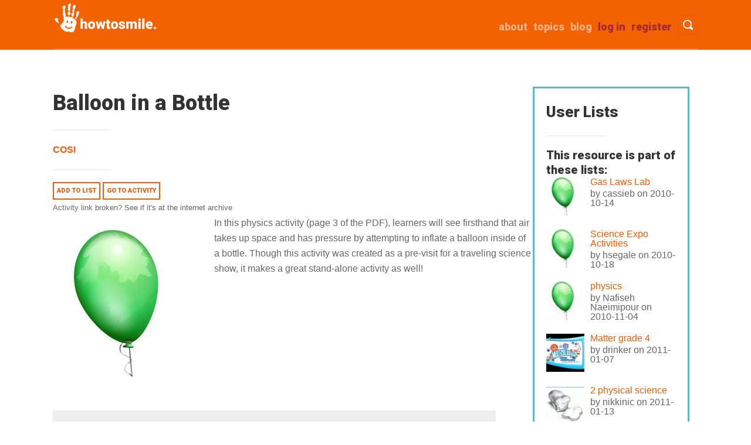

--- FILE ---
content_type: text/html; charset=UTF-8
request_url: https://www.howtosmile.org/resource/balloon-bottle
body_size: 7401
content:
<!DOCTYPE html>
<html lang="en" dir="ltr">
  <head>
    <meta charset="utf-8" />
<script async src="https://www.googletagmanager.com/gtag/js?id=UA-1802638-8"></script>
<script>window.dataLayer = window.dataLayer || [];function gtag(){dataLayer.push(arguments)};gtag("js", new Date());gtag("set", "developer_id.dMDhkMT", true);gtag("config", "UA-1802638-8", {"groups":"default","anonymize_ip":true,"page_placeholder":"PLACEHOLDER_page_path"});</script>
<meta name="Generator" content="Drupal 10 (https://www.drupal.org)" />
<meta name="MobileOptimized" content="width" />
<meta name="HandheldFriendly" content="true" />
<meta name="viewport" content="width=device-width, initial-scale=1.0" />
<link rel="icon" href="/themes/custom/smile/favicon.ico" type="image/vnd.microsoft.icon" />
<link rel="canonical" href="https://www.howtosmile.org/resource/balloon-bottle" />
<link rel="shortlink" href="https://www.howtosmile.org/node/3202" />

    <title>Balloon in a Bottle | Howtosmile</title>
    <link rel="stylesheet" media="all" href="/sites/default/files/css/css_FFWqY03EarQh1ztB7ySDWaocTLYnOyDBpN33VNKOwuQ.css?delta=0&amp;language=en&amp;theme=smile&amp;include=eJw1jUEOgCAMBD8E8qYClWAKNSwm4us1Em6zs4cJQsBwnsAmTC4MUGKsXTV-nzZ2sV0nyUYH3VNUbYUkP2xQsrBLop7Eog_JNS2pmoTtrrXDYKBz-XsvdUIvYA" />
<link rel="stylesheet" media="all" href="/sites/default/files/css/css_GJStLQGJBIvIEvdv0jFTNsWOsi_C9CCl3GicVLDdApE.css?delta=1&amp;language=en&amp;theme=smile&amp;include=eJw1jUEOgCAMBD8E8qYClWAKNSwm4us1Em6zs4cJQsBwnsAmTC4MUGKsXTV-nzZ2sV0nyUYH3VNUbYUkP2xQsrBLop7Eog_JNS2pmoTtrrXDYKBz-XsvdUIvYA" />
<link rel="stylesheet" media="all" href="//fonts.googleapis.com/css?family=Roboto:900" />

    
  </head>
  <body class="path-node page-node-type-smile-record">
        <a href="#main-content" class="visually-hidden focusable skip-link">
      Skip to main content
    </a>
    
      <div class="dialog-off-canvas-main-canvas" data-off-canvas-main-canvas>
    <div class="layout-container">

  <header role="banner">
      <div class="region region-header">
    <div id="block-smile-branding" class="block block-system block-system-branding-block">
  
    
        <a href="/" rel="home" class="site-logo">
      <img src="/themes/custom/smile/images/logo_hand1.png" alt="Home" title="Howtosmile"/>
    </a>
  </div>

    <nav id="header-search-nav" aria-label="Toggle visibility of search bar.">
        <button type ="button" id="header-search" class="menu-button">
            <span class="button-text">Toggle Search</span>
        </button>
    </nav>
    <nav id="header-menu-toggle-nav" aria-label="Toggle visibility of site menu.">
        <button type ="button" id="menu-toggle" class="menu-button">
            <span class="button-text">Toggle Menu</span>
        </button>
    </nav>
    
    <nav role="navigation" aria-labelledby="block-smile-main-menu-menu" id="block-smile-main-menu" class="block block-menu navigation menu--main">
            
  <h2 class="visually-hidden" id="block-smile-main-menu-menu">Main navigation</h2>
  

        
              <ul id="main-menu-links" class="menu">
                    <li class="menu-item">
        <a href="/user/register" class="brown" data-drupal-link-system-path="user/register">Register</a>
              </li>
                <li class="menu-item">
        <a href="/user/login" class="brown" id="login-link" data-drupal-link-system-path="user/login">Log in</a>
              </li>
                <li class="menu-item">
        <a href="/blog" data-drupal-link-system-path="blog">Blog</a>
              </li>
                <li class="menu-item">
        <a href="/topics" data-drupal-link-system-path="node/4069">Topics</a>
              </li>
                <li class="menu-item">
        <a href="/about" data-drupal-link-system-path="node/4102">about</a>
              </li>
        </ul>
  


  </nav>

    <div class="clearfix divider"></div>
    <div class="search-api-page-block-form-search-results search-api-page-block-form search-form search-block-form container-inline block block-search-api-page block-search-api-page-form-block" data-drupal-selector="search-api-page-block-form-search-results" id="block-searchapipagesearchblockform">
  
    
      <form action="/resource/balloon-bottle" method="post" id="search-api-page-block-form-search-results" accept-charset="UTF-8">
  <div class="js-form-item form-item js-form-type-search form-type-search js-form-item-keys form-item-keys form-no-label">
      <label for="edit-keys" class="visually-hidden">Search</label>
        <input title="Enter the terms you wish to search for." placeholder="Search" class="input-style1 form-search" data-drupal-selector="edit-keys" type="search" id="edit-keys" name="keys" value="" size="15" maxlength="128" />

        </div>
<input autocomplete="off" data-drupal-selector="form-suprehtym13nxgqc93hcsvrp8jj4aftg9j646dyygkq" type="hidden" name="form_build_id" value="form-suprehTym13nXGqC93HcSVRp8JJ4aFtG9J646dyygKQ" />
<input data-drupal-selector="edit-search-api-page-block-form-search-results" type="hidden" name="form_id" value="search_api_page_block_form_search_results" />
<div data-drupal-selector="edit-actions" class="form-actions js-form-wrapper form-wrapper" id="edit-actions"><input class="search-form__submit input-style2 js-form-submit form-submit" data-drupal-selector="edit-submit" type="submit" id="edit-submit" name="op" value="Search Activities" />
</div>

</form>

  </div>

    <div id="block-userlogin" role="form" class="block block-user block-user-login-block">
  
      <h2>User login</h2>
    
      <form class="user-login-form" data-drupal-selector="user-login-form" action="/resource/balloon-bottle?destination=/resource/balloon-bottle" method="post" id="user-login-form" accept-charset="UTF-8">
  <div class="js-form-item form-item js-form-type-textfield form-type-textfield js-form-item-name form-item-name">
      <label for="edit-name" class="js-form-required form-required">Username</label>
        <input autocorrect="none" autocapitalize="none" spellcheck="false" autocomplete="username" data-drupal-selector="edit-name" type="text" id="edit-name" name="name" value="" size="15" maxlength="60" class="form-text required" required="required" aria-required="true" />

        </div>
<div class="js-form-item form-item js-form-type-password form-type-password js-form-item-pass form-item-pass">
      <label for="edit-pass" class="js-form-required form-required">Password</label>
        <input autocomplete="current-password" data-drupal-selector="edit-pass" type="password" id="edit-pass" name="pass" size="15" maxlength="128" class="form-text required" required="required" aria-required="true" />

        </div>
<input autocomplete="off" data-drupal-selector="form-imenyxycxmv3t9tpnyzsglofv6kciaki78leewds1um" type="hidden" name="form_build_id" value="form-imENYXYCxMv3t9tpnYzsGLOfv6KciAki78LEewdS1UM" />
<input data-drupal-selector="edit-user-login-form" type="hidden" name="form_id" value="user_login_form" />
<div data-drupal-selector="edit-actions" class="form-actions js-form-wrapper form-wrapper" id="edit-actions--2"><input data-drupal-selector="edit-submit" type="submit" id="edit-submit--2" name="op" value="Log in" class="button js-form-submit form-submit" />
</div>

</form>
<div class="item-list"><ul><li><a href="/user/register" title="Create a new user account." class="create-account-link">Create new account</a></li><li><a href="/user/password" title="Send password reset instructions via email." class="request-password-link">Reset your password</a></li></ul></div>
  </div>

  </div>

  </header>
  <div class="container">
  
  

  

  

  

  <main role="main">
    <a id="main-content" tabindex="-1"></a>
    <div class="layout-content col span_3_of_4">
        <div class="region region-content">
    <div data-drupal-messages-fallback class="hidden"></div>
<div id="block-smile-page-title" class="block block-core block-page-title-block">
  
    
      
  <h1 class="page-title"><span class="field field--name-title field--type-string field--label-hidden">Balloon in a Bottle</span>
</h1>

<hr class="underline">
  </div>
<div id="block-smile-content" class="block block-system block-system-main-block">
  
    
      
<article data-history-node-id="3202" class="node node--type-smile-record node--promoted node--view-mode-full">

  
    
  <div class="node__content">
    <h3 class="visually-hidden">Source Institutions</h3>
    
  <div class="field field--name-field-source-institutions field--type-entity-reference field--label-visually_hidden">
    <div class="field__label visually-hidden">Source Institutions</div>
    <ul class="source-institution">
          <li class="field__item"><a href="/source-institution/cosi" hreflang="en">COSI</a></li>
        </ul>
  </div>

  </div>
  <hr class="underline">
  <span>
    <a href="/list/add_resource/3202/nojs?destination=/resource/balloon-bottle" class="button use-ajax" data-dialog-type="modal" data-dialog-options="{&quot;height&quot;:500,&quot;width&quot;:800,&quot;classes&quot;:{&quot;ui-dialog&quot;:&quot;list-add-resource-modal&quot;}}">Add to list</a>
  </span>
  <span><a class="button" href="http://smile.cosi.org/ls-extension-activities.pdf#page=3">
    Go to activity
  </a></span>    <br><span><a class="archive-link" href="http://web.archive.org/web/20200919224247/https://smile.cosi.org/ls-extension-activities.pdf">Activity link broken? See if it's at the internet archive</a></span>
  <div class="resource-block">
        <div class="field field--name-field-image field--type-image field--label-hidden span_1_of_3 resource-thumbnail float-left field__item">  <img loading="lazy" src="/sites/default/files/styles/square250/public/resource_images/smile-000-000-000-918.jpg?itok=7t79OnAA" width="250" height="250" class="image-style-square250" />


</div>

        <div class="field field--name-field-description field--type-text-long field--label-hidden span_2_of_3 float-left description field__item">In this physics activity (page 3 of the PDF), learners will see firsthand that air takes up space and has pressure by attempting to inflate a balloon inside of a bottle. Though this activity was created as a pre-visit for a traveling science show, it makes a great stand-alone activity as well!</div>

  </div>
    <dl class="grey-box">
    <h3>Quick Guide</h3>
    <hr class="underline">
    <dt class="time-icon">Preparation Time: </dt>
      <dd class="quick-guide-info">Under 5 minutes</dd>
      <hr><dt class="time-icon">Learning Time: </dt>
    <dd class="quick-guide-info">5 to 10 minutes</dd>
    <hr>
    <dt class="cost-icon">Estimated Materials Cost: </dt>
    <dd class="quick-guide-info">1 cent - $1 per student</dd>
    <hr>
    <dt class="age-icon">Age Range: </dt>
        <dd class="quick-guide-info">Ages 6 - 11</dd>
    <hr>
    <dt class="resource-icon">Resource Types:    </dt>
    <dd class="quick-guide-info">
              Activity,               Demonstration,               Experiment/Lab Activity          </dd>
    <hr>
    <dt class="language-icon">Language: </dt>
    <dd class="quick-guide-info">
      English
    </dd>
  </dl>
    <div class="col span_4_of_4 no-margin clearfix">
    <div class="full-white-box">
        <h3>Materials List (per student)</h3>
        <hr class="underline">
        <ul class="materials-list">
                                            <li>20 oz Bottle</li>
                                            <li>Balloon</li>
                                            <li>Water</li>
                                            <li>Flask</li>
                                            <li>Stove or hotplate</li>
                                            <li>Tongs</li>
                                            <li>Hot pad</li>
                                            <li>Nail or scissors</li>
                    </ul>
    </div>
</div>

    <div class="col span_4_of_4 no-margin clearfix">
    <div class="full-white-box">
        <h3>Keywords</h3>
  <hr class="underline">
        <ul class="keywords">
          <li><a href="/resource-search?f%5B0%5D=keywords%3AMass">Mass</a></li>
          <li><a href="/resource-search?f%5B0%5D=keywords%3Abottle">bottle</a></li>
          <li><a href="/resource-search?f%5B0%5D=keywords%3Aair">air</a></li>
          <li><a href="/resource-search?f%5B0%5D=keywords%3Apressure">pressure</a></li>
          <li><a href="/resource-search?f%5B0%5D=keywords%3Avolume">volume</a></li>
          <li><a href="/resource-search?f%5B0%5D=keywords%3Amolecules">molecules</a></li>
          <li><a href="/resource-search?f%5B0%5D=keywords%3Aballoon">balloon</a></li>
            </ul>
    </div>
</div>

  <div class="col span_2_of_4 no-margin">
    <div class="white-box">
        <h3>Subjects</h3>
        <hr class="underline">
                <div class="item-list">
        <ul class="subjects">
                        <li class="first last">
                Physical Sciences    <div class="item-list">
        <ul class="subjects">
                        <li class="first ">
                States of Matter    <div class="item-list">
        <ul class="subjects">
                        <li class="first last">
                Gases</li>
                    </ul>
    </div>
</li>
                        <li class=" last">
                Structure and Properties of Matter    <div class="item-list">
        <ul class="subjects">
                        <li class="first last">
                Volume and Density</li>
                    </ul>
    </div>
</li>
                    </ul>
    </div>
</li>
                    </ul>
    </div>

    </div>
</div>

      <div class="col span_4_of_4 no-margin">
    <div class="white-box-full" style="padding: 0 40px;">
        <h3>Audience</h3>
        <hr class="underline">
                    <div class="col span_1_of_2 no-margin">
            <h4>To use this activity, learners need to:</h4>
            <ul>
                                    <li>see</li>
                                    <li>touch</li>
                            </ul>
        </div>
    
                    <div class="col span_1_of_2 no-margin">
            <h4>Learning styles supported:</h4>
            <ul>
                                    <li>Involves hands-on or lab activities</li>
                            </ul>
        </div>
    
    </div>
    <div class="white-box-full" style="padding: 0 40px;clear: both;">
            
            </div>
</div>

    <div class="col span_4_of_4 no-margin">
  <div class="full-white-box resource-other">
    <h3>Other</h3>
    <hr class="underline">
                <h4>Includes alignment to state and/or national standards:</h4>
    <ul>
                <li>
      <a href="http://smile.cosi.org/ls-extension-activities.pdf#page=3" class="pdf">Ohio content standards are included on page 3 of the PDF.</a>
      </li>
        </ul>
                <h4>This resource is part of:</h4>
    <ul>
          <li>
      <a href="http://smile.cosi.org/ls-extension-activities.pdf" class="pdf">COSI on Wheels Teacher Pack for Launch into Space</a>
      </li>
        </ul>
        <h4>Access Rights:</h4>
    <ul>
      <li class="access-rights">Free access</li>
    </ul>
          <h4>By:</h4>
    <ul>
      <li><a href="http://www.cosi.org/">COSI</a></li>
    </ul>

                      <h4>Rights:</h4>
<ul>
  <li>
    All rights reserved, COSI Columbus, 2009
  </li>
</ul>
          </div><!-- Other -->
  </article>
  </div>

  </div>

    </div>
          <aside class="layout-sidebar-first" role="complementary">
        <div class="col span_1_of_4 no-margin">
              <div class="region region-sidebar-first">        <div id="block-listswithresourceblock" class="block block-listmaker block-listmaker-lists-with-resource">
  
      <h2>User Lists</h2>
    <hr class="underline">
      <h3 class="list-subhead">This resource is part of these lists:</h3><div class="listmaker-teaser">
  <img loading="lazy" src="/sites/default/files/styles/square_75/public/resource_images/smile-000-000-000-918.jpg?itok=OuKmaWgc" width="75" height="75" class="image-style-square-75" />



<a href="/cassieb/list/gas-laws-lab" class="list-title"><span class="field field--name-title field--type-string field--label-hidden">Gas Laws Lab</span>
</a>
by <span>cassieb</span> on 2010-10-14
</div><div class="listmaker-teaser">
  <img loading="lazy" src="/sites/default/files/styles/square_75/public/resource_images/smile-000-000-000-918.jpg?itok=OuKmaWgc" width="75" height="75" class="image-style-square-75" />



<a href="/hsegale/list/science-expo-activities" class="list-title"><span class="field field--name-title field--type-string field--label-hidden">Science Expo Activities</span>
</a>
by <span>hsegale</span> on 2010-10-18
</div><div class="listmaker-teaser">
  <img loading="lazy" src="/sites/default/files/styles/square_75/public/resource_images/smile-000-000-000-918.jpg?itok=OuKmaWgc" width="75" height="75" class="image-style-square-75" />



<a href="/nafiseh-naeimipour/list/physics" class="list-title"><span class="field field--name-title field--type-string field--label-hidden">physics</span>
</a>
by <span>Nafiseh Naeimipour</span> on 2010-11-04
</div><div class="listmaker-teaser">
  <img loading="lazy" src="/sites/default/files/styles/square_75/public/resource_images/smile-000-000-000-354.jpg?itok=2q5qNIua" width="75" height="75" class="image-style-square-75" />



<a href="/drinker/list/matter-grade-4" class="list-title"><span class="field field--name-title field--type-string field--label-hidden">Matter grade 4</span>
</a>
by <span>drinker</span> on 2011-01-07
</div><div class="listmaker-teaser">
  <img loading="lazy" src="/sites/default/files/styles/square_75/public/resource_images/smile-000-000-000-924.gif?itok=1FqfiMUw" width="75" height="75" class="image-style-square-75" />



<a href="/nikkinic/list/2-physical-science" class="list-title"><span class="field field--name-title field--type-string field--label-hidden">2 physical science</span>
</a>
by <span>nikkinic</span> on 2011-01-13
</div><div class="listmaker-teaser">
  <img loading="lazy" src="/sites/default/files/styles/square_75/public/resource_images/smile-000-000-000-918.jpg?itok=OuKmaWgc" width="75" height="75" class="image-style-square-75" />



<a href="/mmengel/list/balloon-fun" class="list-title"><span class="field field--name-title field--type-string field--label-hidden">Balloon Fun</span>
</a>
by <span>mmengel</span> on 2011-02-02
</div><div class="listmaker-teaser">
  <img loading="lazy" src="/sites/default/files/styles/square_75/public/resource_images/smile-000-000-000-440.gif?itok=JLyEUdt9" width="75" height="75" class="image-style-square-75" />



<a href="/nikkinic/list/experiments" class="list-title"><span class="field field--name-title field--type-string field--label-hidden">experiments</span>
</a>
by <span>nikkinic</span> on 2011-03-25
</div><div class="listmaker-teaser">
  <img loading="lazy" src="/sites/default/files/styles/square_75/public/resource_images/smile-000-000-000-918.jpg?itok=OuKmaWgc" width="75" height="75" class="image-style-square-75" />



<a href="/fran/list/balloon-botle" class="list-title"><span class="field field--name-title field--type-string field--label-hidden">balloon in a  botle</span>
</a>
by <span>fran</span> on 2011-06-11
</div><div class="listmaker-teaser">
  <img loading="lazy" src="/sites/default/files/styles/square_75/public/resource_images/smile-000-000-002-963.jpg?itok=nVftiTkh" width="75" height="75" class="image-style-square-75" />



<a href="/robynsaylor/list/science-carnival-ideas" class="list-title"><span class="field field--name-title field--type-string field--label-hidden">Science carnival ideas</span>
</a>
by <span>Robynsaylor</span> on 2013-10-18
</div><div class="listmaker-teaser">
  <img loading="lazy" src="/sites/default/files/styles/square_75/public/resource_images/smile-000-000-000-918.jpg?itok=OuKmaWgc" width="75" height="75" class="image-style-square-75" />



<a href="/redfox/list/gas-laws" class="list-title"><span class="field field--name-title field--type-string field--label-hidden">Gas Laws</span>
</a>
by <span>redfox</span> on 2014-04-24
</div><div class="listmaker-teaser">
  <img loading="lazy" src="/sites/default/files/styles/square_75/public/resource_images/smile-000-000-003-371.jpg?itok=Veg1Fw-J" width="75" height="75" class="image-style-square-75" />



<a href="/mrdaniel/list/tlc-science-rocks" class="list-title"><span class="field field--name-title field--type-string field--label-hidden">TLC- Science Rocks</span>
</a>
by <span>Mrdaniel</span> on 2014-09-11
</div><div class="listmaker-teaser">
  <img loading="lazy" src="/sites/default/files/styles/square_75/public/resource_images/smile-000-000-000-274.png?itok=F2LqsD7Q" width="75" height="75" class="image-style-square-75" />



<a href="/kbon73/list/catalyst-ideas" class="list-title"><span class="field field--name-title field--type-string field--label-hidden">Catalyst Ideas</span>
</a>
by <span>kbon73</span> on 2015-09-16
</div><div class="listmaker-teaser">
  <img loading="lazy" src="/sites/default/files/styles/square_75/public/resource_images/smile-000-000-002-908.jpg?itok=WJzAzxXb" width="75" height="75" class="image-style-square-75" />



<a href="/jdubouzet/list/all-stem-activities" class="list-title"><span class="field field--name-title field--type-string field--label-hidden">All Stem activities</span>
</a>
by <span>jdubouzet</span> on 2015-09-21
</div><div class="listmaker-teaser">
  <img loading="lazy" src="/sites/default/files/styles/square_75/public/resource_images/smile-000-000-004-315.png?itok=XrJ_8N7t" width="75" height="75" class="image-style-square-75" />



<a href="/kkenny/list/states-matter" class="list-title"><span class="field field--name-title field--type-string field--label-hidden">States of Matter </span>
</a>
by <span>kkenny</span> on 2015-10-06
</div><div class="listmaker-teaser">
  <img loading="lazy" src="/sites/default/files/styles/square_75/public/resource_images/smile-000-000-003-435.gif?itok=jm-6E8FE" width="75" height="75" class="image-style-square-75" />



<a href="/luke-moyer/list/stem-lessons" class="list-title"><span class="field field--name-title field--type-string field--label-hidden">STEM Lessons</span>
</a>
by <span>Luke Moyer</span> on 2020-04-25
</div>
  </div>

    </div>

        </div>
      </aside>
    
    
  </main>
  </div>      <footer role="contentinfo">
        <div class="region region-footer">
    <div id="block-footercontent" class="block block-block-content block-block-contentd79fe85e-4bfd-4762-be7b-2797e683d5a2">
  
    
      
            <div class="clearfix text-formatted field field--name-body field--type-text-with-summary field--label-hidden field__item"><div class="container footer">
<div class="col span_1_of_4"><a href="/"><img src="/themes/custom/smile/images/logo-grey.png" alt="Howtosmile Home"></a>
<div class="social"><a href="https://www.pinterest.com/therealdarrell/awesome-activities-from-howtosmile-org/"><img src="/themes/custom/smile/images/pinterest-48.png" alt="Pinterest"> </a> <a href="https://www.facebook.com/howtosmile"> <img alt="facebook" src="/themes/custom/smile/images/facebook-48.png"> </a></div>
</div>

<div class="col span_2_of_4 no-margin"><span class="footer-about">A project of University of California, Berkeley's Lawrence Hall of Science. Major funding was provided by the National Science Foundation (Award #0735007), Institute of Museum and Library Services (Award #CAGML-246996-OMLS-20), The Camille &amp; Henry Dreyfus Foundation, and Oracle. </span></div>

<div class="col span_1_of_4 no-margin">
<ul class="footer-list">
	<li><span><a href="/about">about</a></span></li>
	<li><span><a href="/help">help</a></span></li>
	<li><span><a href="/suggest_a_resource">suggest a resource</a></span></li>
	<li><span><a href="/cataloging_guidelines">cataloging guidelines</a></span></li>
	<li><span><a href="/metadata_guidelines">metadata guidelines</a></span></li>
	<li><span><a href="/blog">blog</a></span></li>
</ul>
</div>

<div class="col span_4_of_4 no-margin">
<p>© 2022 the Regents of the University of California</p>
</div>
</div>
</div>
      
  </div>

  </div>

    </footer>
  
</div>
  </div>

    
    <script type="application/json" data-drupal-selector="drupal-settings-json">{"path":{"baseUrl":"\/","pathPrefix":"","currentPath":"node\/3202","currentPathIsAdmin":false,"isFront":false,"currentLanguage":"en"},"pluralDelimiter":"\u0003","suppressDeprecationErrors":true,"ajaxPageState":{"libraries":"eJxdjkEOgzAMBD8UmidVJhjLyIlRNqJNXw8FceGymh1blpMR0ONI4JAuzgyQMO5efDpmXvmgmsn0x0HcxfhNhaw3TYhPEZDVOIr5SDYgVV3bU7ZuWuSW54Fh9vLf62icr6825Q_imS9a6LsDQj9FSQ","theme":"smile","theme_token":null},"ajaxTrustedUrl":{"form_action_p_pvdeGsVG5zNF_XLGPTvYSKCf43t8qZYSwcfZl2uzM":true},"google_analytics":{"account":"UA-1802638-8","trackOutbound":true,"trackMailto":true,"trackTel":true,"trackDownload":true,"trackDownloadExtensions":"7z|aac|arc|arj|asf|asx|avi|bin|csv|doc(x|m)?|dot(x|m)?|exe|flv|gif|gz|gzip|hqx|jar|jpe?g|js|mp(2|3|4|e?g)|mov(ie)?|msi|msp|pdf|phps|png|ppt(x|m)?|pot(x|m)?|pps(x|m)?|ppam|sld(x|m)?|thmx|qtm?|ra(m|r)?|sea|sit|tar|tgz|torrent|txt|wav|wma|wmv|wpd|xls(x|m|b)?|xlt(x|m)|xlam|xml|z|zip"},"user":{"uid":0,"permissionsHash":"c05393428ad9fe082044d0981b3c0d84abe286cf78b6ab404b2e34616a94d109"}}</script>
<script src="/sites/default/files/js/js_bvPcK_Cx_auhy0uSSoykgZHxZMZV7iKjwAiT_Xt1Wzk.js?scope=footer&amp;delta=0&amp;language=en&amp;theme=smile&amp;include=eJxLz89Pz0mNT8xLzKksyUwu1k9HE9Apzs3MSdVPz8lPSszRLU4uyiwoKdYpy0wtL9YHk3qJWYkVAP1_HBw"></script>

  </body>
</html>


--- FILE ---
content_type: text/css
request_url: https://www.howtosmile.org/sites/default/files/css/css_GJStLQGJBIvIEvdv0jFTNsWOsi_C9CCl3GicVLDdApE.css?delta=1&language=en&theme=smile&include=eJw1jUEOgCAMBD8E8qYClWAKNSwm4us1Em6zs4cJQsBwnsAmTC4MUGKsXTV-nzZ2sV0nyUYH3VNUbYUkP2xQsrBLop7Eog_JNS2pmoTtrrXDYKBz-XsvdUIvYA
body_size: 12329
content:
/* @license MIT https://github.com/necolas/normalize.css/blob/3.0.3/LICENSE.md */
html{font-family:sans-serif;-ms-text-size-adjust:100%;-webkit-text-size-adjust:100%;}body{margin:0;}article,aside,details,figcaption,figure,footer,header,hgroup,main,menu,nav,section,summary{display:block;}audio,canvas,progress,video{display:inline-block;vertical-align:baseline;}audio:not([controls]){display:none;height:0;}[hidden],template{display:none;}a{background-color:transparent;}a:active,a:hover{outline:0;}abbr[title]{border-bottom:1px dotted;}b,strong{font-weight:bold;}dfn{font-style:italic;}h1{font-size:2em;margin:0.67em 0;}mark{background:#ff0;color:#000;}small{font-size:80%;}sub,sup{font-size:75%;line-height:0;position:relative;vertical-align:baseline;}sup{top:-0.5em;}sub{bottom:-0.25em;}img{border:0;}svg:not(:root){overflow:hidden;}figure{margin:1em 40px;}hr{box-sizing:content-box;height:0;}pre{overflow:auto;}code,kbd,pre,samp{font-family:monospace,monospace;font-size:1em;}button,input,optgroup,select,textarea{color:inherit;font:inherit;margin:0;}button{overflow:visible;}button,select{text-transform:none;}button,html input[type="button"],input[type="reset"],input[type="submit"]{-webkit-appearance:button;cursor:pointer;}button[disabled],html input[disabled]{cursor:default;}button::-moz-focus-inner,input::-moz-focus-inner{border:0;padding:0;}input{line-height:normal;}input[type="checkbox"],input[type="radio"]{box-sizing:border-box;padding:0;}input[type="number"]::-webkit-inner-spin-button,input[type="number"]::-webkit-outer-spin-button{height:auto;}input[type="search"]{-webkit-appearance:textfield;box-sizing:content-box;}input[type="search"]::-webkit-search-cancel-button,input[type="search"]::-webkit-search-decoration{-webkit-appearance:none;}fieldset{border:1px solid #c0c0c0;margin:0 2px;padding:0.35em 0.625em 0.75em;}legend{border:0;padding:0;}textarea{overflow:auto;}optgroup{font-weight:bold;}table{border-collapse:collapse;border-spacing:0;}td,th{padding:0;}
@media (min--moz-device-pixel-ratio:0){summary{display:list-item;}}
/* @license GPL-2.0-or-later https://www.drupal.org/licensing/faq */
.action-links{margin:1em 0;padding:0;list-style:none;}[dir="rtl"] .action-links{margin-right:0;}.action-links li{display:inline-block;margin:0 0.3em;}.action-links li:first-child{margin-left:0;}[dir="rtl"] .action-links li:first-child{margin-right:0;margin-left:0.3em;}.button-action{display:inline-block;padding:0.2em 0.5em 0.3em;text-decoration:none;line-height:160%;}.button-action:before{margin-left:-0.1em;padding-right:0.2em;content:"+";font-weight:900;}[dir="rtl"] .button-action:before{margin-right:-0.1em;margin-left:0;padding-right:0;padding-left:0.2em;}
.breadcrumb{padding-bottom:0.5em;}.breadcrumb ol{margin:0;padding:0;}[dir="rtl"] .breadcrumb ol{margin-right:0;}.breadcrumb li{display:inline;margin:0;padding:0;list-style-type:none;}.breadcrumb li:before{content:" \BB ";}.breadcrumb li:first-child:before{content:none;}
.button,.image-button{margin-right:1em;margin-left:1em;}.button:first-child,.image-button:first-child{margin-right:0;margin-left:0;}
.collapse-processed > summary{padding-right:0.5em;padding-left:0.5em;}.collapse-processed > summary:before{float:left;width:1em;height:1em;content:"";background:url(/themes/contrib/classy/images/misc/menu-expanded.png) 0 100% no-repeat;}[dir="rtl"] .collapse-processed > summary:before{float:right;background-position:100% 100%;}.collapse-processed:not([open]) > summary:before{-ms-transform:rotate(-90deg);-webkit-transform:rotate(-90deg);transform:rotate(-90deg);background-position:25% 35%;}[dir="rtl"] .collapse-processed:not([open]) > summary:before{-ms-transform:rotate(90deg);-webkit-transform:rotate(90deg);transform:rotate(90deg);background-position:75% 35%;}
.container-inline label:after,.container-inline .label:after{content:":";}.form-type-radios .container-inline label:after,.form-type-checkboxes .container-inline label:after{content:"";}.form-type-radios .container-inline .form-type-radio,.form-type-checkboxes .container-inline .form-type-checkbox{margin:0 1em;}.container-inline .form-actions,.container-inline.form-actions{margin-top:0;margin-bottom:0;}
details{margin-top:1em;margin-bottom:1em;border:1px solid #ccc;}details > .details-wrapper{padding:0.5em 1.5em;}summary{padding:0.2em 0.5em;cursor:pointer;}
.exposed-filters .filters{float:left;margin-right:1em;}[dir="rtl"] .exposed-filters .filters{float:right;margin-right:0;margin-left:1em;}.exposed-filters .form-item{margin:0 0 0.1em 0;padding:0;}.exposed-filters .form-item label{float:left;width:10em;font-weight:normal;}[dir="rtl"] .exposed-filters .form-item label{float:right;}.exposed-filters .form-select{width:14em;}.exposed-filters .current-filters{margin-bottom:1em;}.exposed-filters .current-filters .placeholder{font-weight:bold;font-style:normal;}.exposed-filters .additional-filters{float:left;margin-right:1em;}[dir="rtl"] .exposed-filters .additional-filters{float:right;margin-right:0;margin-left:1em;}
.field__label{font-weight:bold;}.field--label-inline .field__label,.field--label-inline .field__items{float:left;}.field--label-inline .field__label,.field--label-inline > .field__item,.field--label-inline .field__items{padding-right:0.5em;}[dir="rtl"] .field--label-inline .field__label,[dir="rtl"] .field--label-inline .field__items{padding-right:0;padding-left:0.5em;}.field--label-inline .field__label::after{content:":";}
form .field-multiple-table{margin:0;}form .field-multiple-table .field-multiple-drag{width:30px;padding-right:0;}[dir="rtl"] form .field-multiple-table .field-multiple-drag{padding-left:0;}form .field-multiple-table .field-multiple-drag .tabledrag-handle{padding-right:0.5em;}[dir="rtl"] form .field-multiple-table .field-multiple-drag .tabledrag-handle{padding-right:0;padding-left:0.5em;}form .field-add-more-submit{margin:0.5em 0 0;}.form-item,.form-actions{margin-top:1em;margin-bottom:1em;}tr.odd .form-item,tr.even .form-item{margin-top:0;margin-bottom:0;}.form-composite > .fieldset-wrapper > .description,.form-item .description{font-size:0.85em;}label.option{display:inline;font-weight:normal;}.form-composite > legend,.label{display:inline;margin:0;padding:0;font-size:inherit;font-weight:bold;}.form-checkboxes .form-item,.form-radios .form-item{margin-top:0.4em;margin-bottom:0.4em;}.form-type-radio .description,.form-type-checkbox .description{margin-left:2.4em;}[dir="rtl"] .form-type-radio .description,[dir="rtl"] .form-type-checkbox .description{margin-right:2.4em;margin-left:0;}.marker{color:#e00;}.form-required:after{display:inline-block;width:6px;height:6px;margin:0 0.3em;content:"";vertical-align:super;background-image:url(/themes/contrib/classy/images/icons/ee0000/required.svg);background-repeat:no-repeat;background-size:6px 6px;}abbr.tabledrag-changed,abbr.ajax-changed{border-bottom:none;}.form-item input.error,.form-item textarea.error,.form-item select.error{border:2px solid red;}.form-item--error-message:before{display:inline-block;width:14px;height:14px;content:"";vertical-align:sub;background:url(/themes/contrib/classy/images/icons/e32700/error.svg) no-repeat;background-size:contain;}
.icon-help{padding:1px 0 1px 20px;background:url(/themes/contrib/classy/images/misc/help.png) 0 50% no-repeat;}[dir="rtl"] .icon-help{padding:1px 20px 1px 0;background-position:100% 50%;}.feed-icon{display:block;overflow:hidden;width:16px;height:16px;text-indent:-9999px;background:url(/themes/contrib/classy/images/misc/feed.svg) no-repeat;}
.form--inline .form-item{float:left;margin-right:0.5em;}[dir="rtl"] .form--inline .form-item{float:right;margin-right:0;margin-left:0.5em;}[dir="rtl"] .views-filterable-options-controls .form-item{margin-right:2%;}.form--inline .form-item-separator{margin-top:2.3em;margin-right:1em;margin-left:0.5em;}[dir="rtl"] .form--inline .form-item-separator{margin-right:0.5em;margin-left:1em;}.form--inline .form-actions{clear:left;}[dir="rtl"] .form--inline .form-actions{clear:right;}
.item-list .title{font-weight:bold;}.item-list ul{margin:0 0 0.75em 0;padding:0;}.item-list li{margin:0 0 0.25em 1.5em;padding:0;}[dir="rtl"] .item-list li{margin:0 1.5em 0.25em 0;}.item-list--comma-list{display:inline;}.item-list--comma-list .item-list__comma-list,.item-list__comma-list li,[dir="rtl"] .item-list--comma-list .item-list__comma-list,[dir="rtl"] .item-list__comma-list li{margin:0;}
button.link{margin:0;padding:0;cursor:pointer;border:0;background:transparent;font-size:1em;}label button.link{font-weight:bold;}
ul.inline,ul.links.inline{display:inline;padding-left:0;}[dir="rtl"] ul.inline,[dir="rtl"] ul.links.inline{padding-right:0;padding-left:15px;}ul.inline li{display:inline;padding:0 0.5em;list-style-type:none;}ul.links a.is-active{color:#000;}
ul.menu{margin-left:1em;padding:0;list-style:none outside;text-align:left;}[dir="rtl"] ul.menu{margin-right:1em;margin-left:0;text-align:right;}.menu-item--expanded{list-style-type:circle;list-style-image:url(/themes/contrib/classy/images/misc/menu-expanded.png);}.menu-item--collapsed{list-style-type:disc;list-style-image:url(/themes/contrib/classy/images/misc/menu-collapsed.png);}[dir="rtl"] .menu-item--collapsed{list-style-image:url(/themes/contrib/classy/images/misc/menu-collapsed-rtl.png);}.menu-item{margin:0;padding-top:0.2em;}ul.menu a.is-active{color:#000;}
.more-link{display:block;text-align:right;}[dir="rtl"] .more-link{text-align:left;}
.pager__items{clear:both;text-align:center;}.pager__item{display:inline;padding:0.5em;}.pager__item.is-active{font-weight:bold;}
tr.drag{background-color:#fffff0;}tr.drag-previous{background-color:#ffd;}body div.tabledrag-changed-warning{margin-bottom:0.5em;}
tr.selected td{background:#ffc;}td.checkbox,th.checkbox{text-align:center;}[dir="rtl"] td.checkbox,[dir="rtl"] th.checkbox{text-align:center;}
th.is-active img{display:inline;}td.is-active{background-color:#ddd;}
div.tabs{margin:1em 0;}ul.tabs{margin:0 0 0.5em;padding:0;list-style:none;}.tabs > li{display:inline-block;margin-right:0.3em;}[dir="rtl"] .tabs > li{margin-right:0;margin-left:0.3em;}.tabs a{display:block;padding:0.2em 1em;text-decoration:none;}.tabs a.is-active{background-color:#eee;}.tabs a:focus,.tabs a:hover{background-color:#f5f5f5;}
.form-textarea-wrapper textarea{display:block;box-sizing:border-box;width:100%;margin:0;}
.ui-dialog--narrow{max-width:500px;}@media screen and (max-width:600px){.ui-dialog--narrow{min-width:95%;max-width:95%;}}
.messages{padding:15px 20px 15px 35px;word-wrap:break-word;border:1px solid;border-width:1px 1px 1px 0;border-radius:2px;background:no-repeat 10px 17px;overflow-wrap:break-word;}[dir="rtl"] .messages{padding-right:35px;padding-left:20px;text-align:right;border-width:1px 0 1px 1px;background-position:right 10px top 17px;}.messages + .messages{margin-top:1.538em;}.messages__list{margin:0;padding:0;list-style:none;}.messages__item + .messages__item{margin-top:0.769em;}.messages--status{color:#325e1c;border-color:#c9e1bd #c9e1bd #c9e1bd transparent;background-color:#f3faef;background-image:url(/themes/contrib/classy/images/icons/73b355/check.svg);box-shadow:-8px 0 0 #77b259;}[dir="rtl"] .messages--status{margin-left:0;border-color:#c9e1bd transparent #c9e1bd #c9e1bd;box-shadow:8px 0 0 #77b259;}.messages--warning{color:#734c00;border-color:#f4daa6 #f4daa6 #f4daa6 transparent;background-color:#fdf8ed;background-image:url(/themes/contrib/classy/images/icons/e29700/warning.svg);box-shadow:-8px 0 0 #e09600;}[dir="rtl"] .messages--warning{border-color:#f4daa6 transparent #f4daa6 #f4daa6;box-shadow:8px 0 0 #e09600;}.messages--error{color:#a51b00;border-color:#f9c9bf #f9c9bf #f9c9bf transparent;background-color:#fcf4f2;background-image:url(/themes/contrib/classy/images/icons/e32700/error.svg);box-shadow:-8px 0 0 #e62600;}[dir="rtl"] .messages--error{border-color:#f9c9bf transparent #f9c9bf #f9c9bf;box-shadow:8px 0 0 #e62600;}.messages--error p.error{color:#a51b00;}
.node--unpublished{background-color:#fff4f4;}
.progress__track{border-color:#b3b3b3;border-radius:10em;background-color:#f2f1eb;background-image:-webkit-linear-gradient(#e7e7df,#f0f0f0);background-image:linear-gradient(#e7e7df,#f0f0f0);box-shadow:inset 0 1px 3px hsla(0,0%,0%,0.16);}.progress__bar{height:16px;margin-top:-1px;margin-left:-1px;padding:0 1px;-webkit-transition:width 0.5s ease-out;transition:width 0.5s ease-out;-webkit-animation:animate-stripes 3s linear infinite;-moz-animation:animate-stripes 3s linear infinite;border:1px #07629a solid;border-radius:10em;background:#057ec9;background-image:-webkit-linear-gradient(top,rgba(0,0,0,0),rgba(0,0,0,0.15)),-webkit-linear-gradient(left top,#0094f0 0%,#0094f0 25%,#007ecc 25%,#007ecc 50%,#0094f0 50%,#0094f0 75%,#0094f0 100%);background-image:linear-gradient(to bottom,rgba(0,0,0,0),rgba(0,0,0,0.15)),linear-gradient(to right bottom,#0094f0 0%,#0094f0 25%,#007ecc 25%,#007ecc 50%,#0094f0 50%,#0094f0 75%,#0094f0 100%);background-size:40px 40px;}[dir="rtl"] .progress__bar{margin-right:-1px;margin-left:0;-webkit-animation-direction:reverse;-moz-animation-direction:reverse;animation-direction:reverse;}@media screen and (prefers-reduced-motion:reduce){.progress__bar{-webkit-transition:none;transition:none;-webkit-animation:none;-moz-animation:none;}}@-webkit-keyframes animate-stripes{0%{background-position:0 0,0 0;}100%{background-position:0 0,-80px 0;}}@-ms-keyframes animate-stripes{0%{background-position:0 0,0 0;}100%{background-position:0 0,-80px 0;}}@keyframes animate-stripes{0%{background-position:0 0,0 0;}100%{background-position:0 0,-80px 0;}}
html,body,div,span,object,iframe,h1,h2,h3,h4,h5,h6,p,blockquote,pre,abbr,address,cite,code,del,dfn,em,img,ins,kbd,q,samp,small,strong,sub,sup,var,b,i,dl,dt,dd,ol,ul,li,fieldset,form,label,legend,table,caption,tbody,tfoot,thead,tr,th,td,article,aside,canvas,details,figcaption,figure,footer,header,hgroup,menu,nav,section,summary,time,mark,audio,video{margin:0;padding:0;border:0;outline:0;font-size:100%;vertical-align:baseline;background:transparent;}body{line-height:1;}article,aside,details,figcaption,figure,footer,header,hgroup,menu,nav,section{display:block;}nav ul{list-style:none;}blockquote,q{quotes:none;}blockquote:before,blockquote:after,q:before,q:after{content:'';content:none;}a{margin:0;padding:0;font-size:100%;vertical-align:baseline;background:transparent;color:inherit;text-decoration:none;}ins{background-color:#ff9;color:#000;text-decoration:none;}mark{background-color:#ff9;color:#000;font-style:italic;font-weight:bold;}del{text-decoration:line-through;}abbr[title],dfn[title]{border-bottom:1px dotted;cursor:help;}table{border-collapse:collapse;border-spacing:0;}hr{display:block;height:1px;border:0;border-top:1px solid #cccccc;margin:1em 0;padding:0;}input,select{vertical-align:middle;}
.section{clear:both;padding:0px;margin:0px;}.group:before,.group:after{content:"";display:table;}.group:after{clear:both;}.group{zoom:1;}.col{display:block;float:left;margin:1% 0 1% 1.6%;}.col:first-child{margin-left:0;}@media only screen and (max-width:480px){.col{margin:1% 0 1% 0%;}}
.span_2_of_2{width:100%;}.span_1_of_2{width:49.2%;}@media only screen and (max-width:480px){.span_2_of_2{width:100%;}.span_1_of_2{width:100%;}}
.span_3_of_3{width:100%;}.span_2_of_3{width:66.13%;}.span_1_of_3{width:32.26%;}@media only screen and (max-width:800px){.span_3_of_3{width:100%;}.span_2_of_3{width:100%;}.span_1_of_3{width:100%;}}
.span_4_of_4{width:100%;}.span_3_of_4{width:74.6%;}.span_2_of_4{width:49.2%;}.span_1_of_4{width:23.8%;}@media only screen and (max-width:800px){.span_4_of_4{width:100%;}.span_3_of_4{width:100%;}.span_2_of_4{width:100%;}.span_1_of_4{width:100%;}}
.span_5_of_5{width:100%;}.span_4_of_5{width:79.68%;}.span_3_of_5{width:59.36%;}.span_2_of_5{width:39.04%;}.span_1_of_5{width:18.72%;}@media only screen and (max-width:480px){.span_5_of_5{width:100%;}.span_4_of_5{width:100%;}.span_3_of_5{width:100%;}.span_2_of_5{width:100%;}.span_1_of_5{width:100%;}}
.span_6_of_6{width:100%;}.span_5_of_6{width:83.06%;}.span_4_of_6{width:66.13%;}.span_3_of_6{width:49.2%;}.span_2_of_6{width:32.26%;}.span_1_of_6{width:15.33%;}@media only screen and (max-width:480px){.span_6_of_6{width:100%;}.span_5_of_6{width:100%;}.span_4_of_6{width:100%;}.span_3_of_6{width:100%;}.span_2_of_6{width:100%;}.span_1_of_6{width:100%;}}
.span_7_of_7{width:100%;}.span_6_of_7{width:85.48%;}.span_5_of_7{width:70.97%;}.span_4_of_7{width:56.45%;}.span_3_of_7{width:41.94%;}.span_2_of_7{width:27.42%;}.span_1_of_7{width:12.91%;}@media only screen and (max-width:480px){.span_7_of_7{width:100%;}.span_6_of_7{width:100%;}.span_5_of_7{width:100%;}.span_4_of_7{width:100%;}.span_3_of_7{width:100%;}.span_2_of_7{width:100%;}.span_1_of_7{width:100%;}}
.span_8_of_8{width:100%;}.span_7_of_8{width:87.3%;}.span_6_of_8{width:74.6%;}.span_5_of_8{width:61.9%;}.span_4_of_8{width:49.2%;}.span_3_of_8{width:36.5%;}.span_2_of_8{width:23.8%;}.span_1_of_8{width:11.1%;}@media only screen and (max-width:480px){.span_8_of_8{width:100%;}.span_7_of_8{width:100%;}.span_6_of_8{width:100%;}.span_5_of_8{width:100%;}.span_4_of_8{width:100%;}.span_3_of_8{width:100%;}.span_2_of_8{width:100%;}.span_1_of_8{width:100%;}}
.span_9_of_9{width:100%;}.span_8_of_9{width:88.71%;}.span_7_of_9{width:77.42%;}.span_6_of_9{width:66.13%;}.span_5_of_9{width:54.84%;}.span_4_of_9{width:43.55%;}.span_3_of_9{width:32.26%;}.span_2_of_9{width:20.97%;}.span_1_of_9{width:9.68%;}@media only screen and (max-width:480px){.span_9_of_9{width:100%;}.span_8_of_9{width:100%;}.span_7_of_9{width:100%;}.span_6_of_9{width:100%;}.span_5_of_9{width:100%;}.span_4_of_9{width:100%;}.span_3_of_9{width:100%;}.span_2_of_9{width:100%;}.span_1_of_9{width:100%;}}
.span_10_of_10{width:100%;}.span_9_of_10{width:89.84%;}.span_8_of_10{width:79.68%;}.span_7_of_10{width:69.52%;}.span_6_of_10{width:59.36%;}.span_5_of_10{width:49.2%;}.span_4_of_10{width:39.04%;}.span_3_of_10{width:28.88%;}.span_2_of_10{width:18.72%;}.span_1_of_10{width:8.56%;}@media only screen and (max-width:480px){.span_10_of_10{width:100%;}.span_9_of_10{width:100%;}.span_8_of_10{width:100%;}.span_7_of_10{width:100%;}.span_6_of_10{width:100%;}.span_5_of_10{width:100%;}.span_4_of_10{width:100%;}.span_3_of_10{width:100%;}.span_2_of_10{width:100%;}.span_1_of_10{width:100%;}}
.span_11_of_11{width:100%;}.span_10_of_11{width:90.76%;}.span_9_of_11{width:81.52%;}.span_8_of_11{width:72.29%;}.span_7_of_11{width:63.05%;}.span_6_of_11{width:53.81%;}.span_5_of_11{width:44.58%;}.span_4_of_11{width:35.34%;}.span_3_of_11{width:26.1%;}.span_2_of_11{width:16.87%;}.span_1_of_11{width:7.63%;}@media only screen and (max-width:480px){.span_11_of_11{width:100%;}.span_10_of_11{width:100%;}.span_9_of_11{width:100%;}.span_8_of_11{width:100%;}.span_7_of_11{width:100%;}.span_6_of_11{width:100%;}.span_5_of_11{width:100%;}.span_4_of_11{width:100%;}.span_3_of_11{width:100%;}.span_2_of_11{width:100%;}.span_1_of_11{width:100%;}}
.span_12_of_12{width:100%;}.span_11_of_12{width:91.53%;}.span_10_of_12{width:83.06%;}.span_9_of_12{width:74.6%;}.span_8_of_12{width:66.13%;}.span_7_of_12{width:57.66%;}.span_6_of_12{width:49.2%;}.span_5_of_12{width:40.73%;}.span_4_of_12{width:32.26%;}.span_3_of_12{width:23.8%;}.span_2_of_12{width:15.33%;}.span_1_of_12{width:6.86%;}@media only screen and (max-width:480px){.span_12_of_12{width:100%;}.span_11_of_12{width:100%;}.span_10_of_12{width:100%;}.span_9_of_12{width:100%;}.span_8_of_12{width:100%;}.span_7_of_12{width:100%;}.span_6_of_12{width:100%;}.span_5_of_12{width:100%;}.span_4_of_12{width:100%;}.span_3_of_12{width:100%;}.span_2_of_12{width:100%;}.span_1_of_12{width:100%;}}
@media only screen and (max-width:1100px){header > nav{width:100% !important;}#block-smile-main-menu,#block-smile-account-menu{float:right;}.list-info h5{margin-left:0 !important;margin-top:10px;}.list-info p{margin-left:0 !important;margin-top:10px;}.white-box{max-width:none !important;}.no-margin{margin-left:1% !important;}#block-howtosmiletopicsblock > .col{width:100%;}.slider-text-wrapper h3{font-size:24px !important;}}@media only screen and (min-width:701px){#main-menu-links{display:block !important;}}@media only screen and (max-width:800px){.slider-text-wrapper h3{font-size:32px !important;}}@media only screen and (max-width:700px){#block-smile-main-menu{float:none;}.list{width:100%;}.list-info h5{margin-left:10px !important;margin-top:0px !important;}.list-info p{margin-left:10px !important;margin-top:0px !important;}.col{padding:0px !important;}#menu-toggle{display:block !important;}#main-menu-links{float:none !important;display:none;}#main-menu-links.in{display:block;}#main-menu-links li{float:none;margin-top:10px;margin-right:0;margin-bottom:10px;margin-left:20px;}div.form-item-keys{margin-right:132px !important;}#block-searchapipagesearchblockform .input-style2{width:130px !important;font-size:13px !important;}ul.materials-list li{width:100% !important;}p{line-height:22px !important;}h1{font-size:29px !important;}h2{font-size:21px !important;}h3{font-size:16px !important;}h4{font-size:14px !important;}#block-userlogin{width:100% !important;left:0 !important;}.item-list .pager .pager-item{display:none;}}body{font-family:arial,helvetica,sans-serif;color:#666;-webkit-font-smoothing:antialiased;-moz-smoothing:greyscale;line-height:26px;}header{background-color:#f36200;padding-left:20px;padding-right:20px;overflow:hidden;}.region-header{margin:0 auto;max-width:1100px;}h1{font-size:36px;line-height:50px;font-weight:900;font-family:'Roboto',arial,helvetica,helve,sans-serif;margin-bottom:20px;color:#333;max-width:750px;text-transform:;}h1.page-title{margin-top:30px;}h2{font-size:26px;font-family:'Roboto',arial,helvetica,helve,sans-serif;font-weight:900;line-height:40px;color:#333;max-width:750px;}h3{font-size:20px;line-height:25px;font-weight:900;font-family:'Roboto',arial,helvetica,helve,sans-serif;color:#333;}h4{font-size:18px;font-weight:900;font-family:'Roboto',arial,helvetica,helve,sans-serif;color:#333;}h5{font-size:14px;line-height:22px;font-weight:900;font-family:'Roboto',arial,helvetica,helve,sans-serif;color:#333;}h1 a,h2 a,h4 a,h5 a{color:#333 !important;}.node-blog h3 a{color:#333 !important;}p{max-width:750px;font-size:16px;font-family:arial,helvetica,sans-serif;color:#666;line-height:26px;margin-top:25px;margin-bottom:25px;}.node--type-blog-post.node--view-mode-teaser p > img,.node--type-blog-post.node--view-mode-front-page-teaser p > img{width:100%;height:auto;}#block-views-block-blog-block-1{margin-top:40px;}.path-blog .views-row{padding-bottom:40px;padding-top:40px;border-bottom:1px solid #eee;}.path-blog .pager{margin-top:20px;}li{font-size:16px;font-family:arial,helvetica,sans-serif;color:#666;line-height:26px;list-style:none;}header ul.menu a.is-active{color:#fff !important;}.front-topics-wrapper h3{color:#fff !important;}.path-frontpage h4{font-size:26px;line-height:40px;}main{overflow:hidden;}main a{color:#ec5e0c;}main a:hover{text-decoration:underline;}.description p{max-width:500px;}.search-description{max-width:750px;font-size:16px;font-family:arial,helvetica,sans-serif;color:#666;line-height:26px;margin-top:25px;margin-bottom:25px;}header .divider{border-bottom:solid 2px #f27f3d;}header nav,header nav ul{display:inline;}#block-smile-branding{display:inline;}header nav li.menu-item{float:right;margin-right:10px;margin-top:29px;text-decoration:none;list-style:none;font-size:18px;font-weight:900;font-family:'Roboto',arial,helvetica,helve,sans-serif;color:#ffb185;cursor:pointer;transition:color .2s ease-in-out;-moz-transition:color .2s ease-in-out;-webkit-transition:color .2s ease-in-out;text-transform:lowercase;}header nav li:hover{color:#fff;}header nav .button-text{font-size:0;}button{background-color:transparent;border:solid 2px #ec5e0c;font-family:'Roboto',arial,helvetica,helve,sans-serif;font-weight:900;color:#ec5e0c;padding-top:3px;text-transform:uppercase;}button:hover{background-color:#ec5e0c;color:#fff;cursor:pointer;}.button,.ui-button{background-color:transparent;border:solid 2px #ec5e0c;font-family:'Roboto',arial,helvetica,helve,sans-serif;font-weight:900;color:#ec5e0c;padding:0px 5px 0px 5px;text-transform:uppercase;display:inline-block;font-size:11px;line-height:26px;box-sizing:border-box;vertical-align:baseline;}.button-hilighted{background-color:#ec5e0c;color:#fff;}.button:hover,.ui-button:hover,.ui-button.ui-state-hover,.ui-button.ui-state-default:hover{background-color:#ec5e0c;color:#fff;cursor:pointer;}.ui-button.ui-state-default{background:inherit;}a.archive-link{font-size:smaller;color:#666;}.span_4_of_4 p{max-width:100% !important;}select{font-size:large;padding:5px 26px 5px 5px;box-shadow:none;border-radius:0;border:solid 2px #ccc;background-image:url(/themes/custom/smile/images/arrow.png);background-repeat:no-repeat;background-position:96% 50%;-webkit-appearance:none;-moz-appearance:none;}textarea{font-size:large;padding:5px;}input:not([type="checkbox"]):not([type="radio"]):not([type="submit"]):not(.input-style1):not(.input-style2){width:100%;max-width:750px;height:25px;padding:5px;margin-bottom:10px;box-sizing:content-box;}.form-submit:not(:first-child):not(.input-style2){margin-left:10px;}hr{max-width:750px;}.footer{border-top:solid 2px #eee}.footer-about{width:350px;}a.button:not(:last-child){margin-right:10px;}a.button.padding-top-bottom{padding-top:5px;padding-bottom:5px;}.container{max-width:1100px;margin:0 auto;padding:20px;}.layout-content{max-width:1100px;margin:0 auto;padding:20px;}.grey-box p{color:#333;font-size:14px;}.grey-box ol{font-family:arial,helvetica,sans-serif;color:#333;font-size:14px;margin-left:20px;}.grey-box li{line-height:24px;}div.form-item-keys{margin-right:262px;margin-bottom:0;display:block;}input{font-size:large;}.input-style1{width:100%;height:25px;float:left;margin-bottom:10px;padding:10px 0px 10px 0px;border:solid 1px #ccc;box-shadow:none;text-indent:10px;font-size:large;}.input-style2{width:260px;height:47px !important;float:left;background-color:#ec5e0c;color:#fff;font-family:'Roboto',Helvetica,arial,helvetica,helve,sans-serif;font-size:12px;font-weight:900;margin-bottom:10px;padding:10px 10px 10px 10px;border:solid 0px #ccc;box-shadow:none;}.input-style2:focus{background-color:orange;}#block-searchapipagesearchblockform .input-style2{background-color:#2DB7FF;text-align:center;font-size:18px;}::-webkit-input-placeholder{text-indent:10px;}::-moz-placeholder{text-indent:10px;}:-ms-input-placeholder{text-indent:10px;}:-moz-placeholder{text-indent:10px;}input[type="submit"]{cursor:pointer;}input[type="submit"]:not(.input-style1):not(.button){background-color:#ec5e0c;color:#fff;font-family:'Roboto',arial,helvetica,helve,sans-serif;font-size:12px;font-weight:900;margin-bottom:10px;padding:10px 10px 10px 10px;border:solid 0px #ccc;box-shadow:none;height:50px;text-align:left;}.header-slider{max-width:1100px;margin:0 auto;overflow:hidden;}.header-slider h1{font-size:65px;color:#fff;}.header-slider p{color:#fff;}.header-slider .span_2_of_3{float:right;}.header-slider.transitioning .span_1_of_3{opacity:0;}.header-slider .span_1_of_3{transition:opacity 300ms;padding:16px 0;margin-left:0;}.slider-text-wrapper{background-color:#FF7C33;padding:20px;overflow:hidden;}.slider-text-wrapper h3{color:white;font-size:40px;line-height:1.1em;}.col{padding:1em 0;}.underline{width:100px;background-color:#f1f1f1 !important;border-color:#f1f1f1 !important;margin-top:20px;margin-bottom:20px;margin-right:5000px;}.underline.intro-underline{background-color:#ec5e0c !important;border-color:#ec5e0c !important;width:60%;margin:25px auto;}#front-topics-wrapper{overflow:hidden;}.field--name-field-image > .image-style-square250{max-width:100%;height:100%;max-height:100%;}footer .social img{width:36px;height:36px;margin-top:8px;margin-right:4px;}.grey-box{max-width:675px;background-color:#eee;padding:40px;}.white-box{max-width:300px;padding:40px;}.float-right{float:right;}.float-left{float:left;}.no-margin{margin:0;}.no-padding{padding:0;}li.facet-item{font-size:14px;}li.facet-item:hover{background-color:#eee;}.block-facets{margin-bottom:12px;}.block-facets > h5{cursor:pointer;}.block-facets > h5:before{margin-right:4px;}.block-facets.facet-collapsed > h5:before{content:'▸';}.block-facets.facet-expanded > h5:before{content:'▾';}.block-facets.facet-collapsed > div.facets-widget-links{position:absolute !important;clip:rect(1px,1px,1px,1px);overflow:hidden;height:1px;width:1px;word-wrap:normal;}.path-resource-search .region-sidebar-first .sidebar-first-inner,.region-sidebar-first .block:not(.block-facets){margin-bottom:75px;outline:solid 3px #5FB4CE;padding:20px;}.region-sidebar-first{padding-top:30px;}.path-frontpage .region-sidebar-first{padding-top:0;}.path-frontpage .region-sidebar-first .block{outline:none;padding:0;}ul.facet-active[data-drupal-facet-id=subjects] > .facet-item--collapsed,ul.facet-active[data-drupal-facet-id=subjects] .facet-item--active-trail > div > ul > .facet-item--collapsed{display:none;}ul.facet-active[data-drupal-facet-id=subjects] .facet-item--active-trail > div > ul > .facet-item > a:not(.is-active){display:none;}#block-howtosmile-share-share-resource,#block-block-2{width:100px;}.site-logo > img{margin-top:4px;margin-bottom:-4px;}.list{display:inline-block;margin-bottom:20px;}.list:hover{background-color:#ec5e0c;outline:solid 3px #ec5e0c;color:#fff;cursor:pointer;}.list:hover p{color:#fff;}.list-img{float:left;width:75px;height:75px;}.list-info{float:left;width:180px;}.list-info-divider,.listmaker-item hr{max-width:inherit;clear:both;}.list-info h5{margin-left:10px;}.list-info p{margin:0px 0px 0px 10px;}.listmaker-created-by span.username{margin-right:0;}.search-result{overflow:hidden;max-width:675px;padding:30px !important;border:solid 2px #ccc;background-color:#eee;margin-bottom:20px !important;}.search-result h4{cursor:pointer;}.search-result h4:hover{text-decoration:underline;}.source-institution{text-transform:uppercase;margin-bottom:18px;font-size:14px;font-weight:900;}.thumb-wrapper{float:left;width:100px;margin-right:20px;}.search-thumbnail{float:left;width:75px;margin-right:20px;}.resource-thumbnail{margin-top:25px;margin-right:10px;}.search-result .resource-thumbnail{margin-top:0;}.search-info{float:left;max-width:555px;}.sorting{margin-bottom:20px;}.path-frontpage .topic-teaser{width:210px;height:210px;float:left;padding:20px;margin-right:2px;margin-bottom:2px;position:relative;overflow:hidden;color:#fff;background-color:#aaa;}.path-frontpage .topic-teaser img{position:absolute;top:0;left:0;z-index:1;}.path-frontpage .topic-teaser h3{position:relative;z-index:2;text-shadow:2px 2px 2px 1px rgba(0,0,0,0.2);margin-top:160px;transition:all .5s ease-in-out;-webkit-transition:all .5s ease-in-out;}.path-frontpage .topic-teaser h3 a{color:#fff !important;}.path-frontpage .topic-teaser:hover{cursor:pointer;transition:all .5s ease-in-out;-webkit-transition:all .5s ease-in-out;}.path-frontpage .topic-teaser:hover h3{margin-top:150px;transition:all .5s ease-in-out;-webkit-transition:all .5s ease-in-out;}.listmaker-teaser{clear:both;margin-bottom:16px;line-height:1em;overflow:hidden;}.listmaker-teaser img{float:left;width:65px;height:65px;margin-right:10px;margin-bottom:8px;}.listmaker-teaser a.list-title{display:block;margin-bottom:4px;}.listmaker-teaser span{margin-left:0;}.adavanced-search select{width:101%;margin-bottom:10px;}.footer-list{margin-left:1em;}.footer-list li{font-weight:900;white-space:nowrap;}.footer-list li:hover{text-decoration:underline;cursor:pointer;}#flexslider-1{background-color:#f36200;}.intro-text{font-weight:bold;font-size:larger;}.col.span_2_of_3.topic-image{float:right;margin:0;padding:0;margin-bottom:20px;}.field--name-field-topic-page-image img,.field--name-field-topic-image img{max-width:744px;width:100%;height:auto;}.topic-callout{float:none;background-color:#eee;margin:0;padding:40px !important;box-sizing:border-box;overflow:hidden;line-height:normal;}.field-name-howtosmile-topic-page-callout-1{font-weight:900;font-size:18px;color:#333;margin-bottom:25px;}.field-name-howtosmile-topic-page-intro-text{clear:both;}.field-name-field-smile-topic-notes{margin-top:40px;}.essential-principles-header{padding-right:20px;box-sizing:border-box;}.topic-toc{margin-left:1.2em;margin-bottom:25px;}.topic-toc li li{list-style-type:disc;margin-left:1em;}.topic-toc li{list-style-type:decimal;}.topic-toc a{color:#000;}.paragraph--type--smile-topic.paragraph--view-mode--default{clear:both;border:solid 2px #eee;padding:40px;margin-bottom:10px;max-width:744px;}.page-node-type-smile-topic-page{counter-reset:topicRefCount;}h2.field--name-field-topic-title{counter-increment:topicRefCount;}h2.field--name-field-topic-title:before{content:counter(topicRefCount) ". ";color:#ec5e0c;}.topic-p{border:solid 2px #eee;padding:40px;margin-bottom:10px;max-width:744px;}.topic-img{margin-top:20px;margin-bottom:20px;}#block-howtosmiletopicsblock .topic-teaser{clear:both;margin-bottom:30px;overflow:hidden;}#block-howtosmiletopicsblock .topic-teaser h2{line-height:normal;margin-bottom:10px;}.topic-teaser > .col{overflow:hidden;float:left !important;}.topic-teaser img{float:left;}.topic-teaser > .col:last-child{width:49%;}.entity-property-intro-text{line-height:26px;margin-bottom:10px;}.field--name-field-topic-callout{font-size:18px;font-family:'Roboto',arial,helvetica,helve,sans-serif !important;font-weight:900;color:#333;line-height:26px;}.field--name-field-topic-page-toc-header{font-size:18px;font-family:'Roboto',arial,helvetica,helve,sans-serif !important;font-weight:900;color:#333;line-height:26px;}.field--name-field-topic-page-toc-intro-text{margin-bottom:10px;line-height:normal;}div.ctools-modal-content{background:#fff;color:#000;padding:0;margin:2px;border:1px solid #000;width:600px;text-align:left;border-radius:5px;overflow:hidden;max-width:800px;margin:auto;}div.ctools-modal-content .modal-title{font-size:120%;font-weight:bold;color:white;overflow:hidden;white-space:nowrap;}div.ctools-modal-content .modal-header{background-color:#ec5e0c;padding:0.25em 0.25em 0 1em;}div.ctools-modal-content .modal-header a{color:white;}div.ctools-modal-content .modal-content{padding:0.9em 0.6em 0 1em;overflow:auto;position:relative;max-width:774px;}div.ctools-modal-content .modal-form{}div.ctools-modal-content a.close{color:white;float:right;}div.ctools-modal-content a.close:hover{text-decoration:none;}div.ctools-modal-content a.close img{position:relative;top:1px;}div.ctools-modal-content .modal-content .modal-throbber-wrapper{text-align:center;}div.ctools-modal-content .modal-content .modal-throbber-wrapper img{margin-top:160px;}#listmaker-external-url-step-2 .form-radio{display:none;}#gallery{width:100%;overflow:hidden;position:relative;z-index:1;}#navigation{list-style:none;padding:0;margin-right:10px;float:left;}#navigation li{padding:0;margin:0;float:left;clear:both;}#navigation li a img{display:block;border:none;}#navigation li a{display:block;}#full-picture{width:500px;height:375px;overflow:hidden;float:left;}.brown{color:brown;}.pager{margin-bottom:20px;}.pager__item.is-active{padding:10px !important;border:solid 2px #ccc;background-color:#eee;}.lists{overflow:hidden;}.lists p{max-width:650px !important;}.add-to-list-link{background-color:transparent;border:solid 2px #ec5e0c;font-family:'Roboto',arial,helvetica,helve,sans-serif;font-weight:900;color:#ec5e0c;padding:5px;font-size:12px;}.add-to-list-link:hover{background-color:#ec5e0c;color:#fff !important;cursor:pointer;text-decoration:none;}.add-to-list-link a{text-decoration:none;text-transform:uppercase;color:#ec5e0c;}.add-to-list-link a:hover{color:#fff;}.item-list ul{list-style:none;}.item-list ul li{margin:0;}.item-list .pager{text-align:left !important;}.search-result-header{font-size:18px;font-weight:900;font-family:'Roboto',arial,helvetica,helve,sans-serif;color:#333;max-width:740px;}label[for="per-page-select"]{display:inline;margin-right:10px;}.per-page{float:right;margin-top:-25px;}.search-res-header-text{}button#search-filter{float:right;margin-left:10px;}#listmaker-list-info-edit-form label{display:none;}#listmaker-list-info-edit-form #edit-title{font-size:36px;font-weight:900;margin-bottom:20px;text-indent:0;font-family:'Roboto',arial,helvetica;}#listmaker-list-info-edit-form #edit-description{font-size:16px;font-family:arial,helvetica,sans-serif;color:#333;line-height:26px;}a.form-cancel{margin-left:10px;}.page-node-type-listmaker-list .list-info-edit{float:left;margin:21px 20px 0;}.page-node-type-listmaker-list .list-info-edit + .ajax-progress-throbber{float:left;margin:20px 20px 0 0;}#listmaker-list-info-edit-form #edit-actions{float:left;margin:21px 20px 0;}#listmaker-list-info-edit-form #edit-actions > *{margin-bottom:0;}#listmaker-list-info-edit-form input,#listmaker-list-info-edit-form textarea,#listmaker-list-info-edit-form .grippie{max-width:initial;}#listmaker-list-info-edit-form input{box-sizing:border-box;height:auto;}.page-node-type-listmaker-list .list-actions{background-color:#eee;border:1px solid #ccc;border-left:0;border-right:0;padding:20px;margin-bottom:40px;}.page-node-type-listmaker-list .list-actions > *{float:left;margin-right:10px;}.page-node-type-listmaker-list .list-actions .add-external-url{float:right;margin-right:0;}.listmaker-list-privacy-form .form-item,.listmaker-list-privacy-form .form-actions{margin:0;}.listmaker-list-privacy-form input.form-radio{display:none;}.listmaker-list-privacy-form label{margin:0;margin-right:-0.5em;display:inline-block;}.listmaker-list-privacy-form .form-radios label:not(:first-of-type){border-left-width:1px;}.listmaker-list-privacy-form .form-radios label:not(:last-of-type){border-right-width:1px;}.listmaker-list-privacy-form input:checked + label{cursor:default;background-color:#2DB7FF;color:#fff;}.listmaker-item .go-to-activity{float:right;min-width:95px;text-align:center;}.listmaker-item hr{max-width:inherit;}.page-node-type-listmaker-list .sortable-chosen{background-color:rgb(250,250,250);opacity:0.8;}.page-node-type-listmaker-list .sortable-placeholder{background-color:rgb(252,252,225);}.item-delete-form{display:inline;}.item-delete-form > div{display:inline;}.item-delete-form input.button.form-submit{margin-left:0;}.path-user .profile-fields{display:inline-block;}.path-user .field--name-user-picture{float:right;}ul.user-profile{margin-bottom:20px;}ul.user-profile div{display:inline;}ul.user-profile label{display:inline;}ul.user-profile label:after{content:':';}.ui-corner-all{border-radius:0;-webkit-border-radius:0;-moz-border-radius:0;}.ui-widget-header{background:#eee;}.display-none{display:none;}.team-member{border:solid 2px #eee;padding:40px;height:225px;}.partners{height:400px !important;}.team-member-img{border-radius:50%;margin-bottom:25px;}.original-advisors{display:inline-block;}.original-advisors li{float:left;width:45%;}.topic-lists li{float:left;display:inline-block;width:45%;}.topic-lists a{color:#ec5e0c;text-decoration:underline;}.topic-lists a:hover{text-decoration:none;}.sub-cat{border:solid 2px #eee;padding:40px;display:inline-block;margin-bottom:10px;}.sub-cat-img{border-radius:50%;margin-bottom:25px;}#responsive-nav{display:none;}#responsive-nav:focus{margin-bottom:50px;}#block-smilecurrentfiltersblock{background-color:rgba(95,180,206,0.57);margin-bottom:20px;}#block-howtosmile-share-share-resource .content > div:not(.fb-like):not(:last-child),#block-block-2 .content > div:not(.fb-like):not(:last-child){margin-bottom:16px;}.cost-icon{padding-top:5px;padding-left:30px;background-image:url(/themes/custom/smile/images/cost.png);background-repeat:no-repeat;background-position:0% 50%;float:left;margin-right:10px;}.age-icon{padding-top:5px;padding-left:30px;background-image:url(/themes/custom/smile/images/age.png);background-repeat:no-repeat;background-position:0% 50%;float:left;margin-right:10px;}.time-icon{padding-top:5px;padding-left:30px;background-image:url(/themes/custom/smile/images/time.png);background-repeat:no-repeat;background-position:0% 50%;float:left;margin-right:10px;}.resource-icon{padding-top:5px;padding-left:30px;background-image:url(/themes/custom/smile/images/resources.png);background-repeat:no-repeat;background-position:0% 50%;float:left;margin-right:10px;}.language-icon{padding-top:5px;padding-left:30px;background-image:url(/themes/custom/smile/images/language.png);background-repeat:no-repeat;background-position:0% 50%;float:left;margin-right:10px;}.resource-block{overflow:hidden;margin-bottom:50px;}ul.keywords li{background-color:transparent;border:solid 1px #eee;float:left;padding:5px;margin-left:10px;margin-bottom:10px;cursor:pointer;}ul.keywords li:hover{cursor:pointer;border:solid 1px #ec5e0c;background-color:#;color:#fff !important;}ul.primary{margin:0 !important;padding:0 !important;max-width:775px;}ul.primary li a{margin-right:0 !important;padding:6px !important;}ul.materials-list li a{text-decoration:underline;color:#ec5e0c;}ul.materials-list li{float:left;width:45%;list-style:inherit;margin-left:1em;}.form-textarea-wrapper textarea,.grippie{max-width:775px;}.quick-guide-info{padding-top:5px;font-weight:900;margin-left:30px;}.full-white-box{padding:40px;max-width:700px;}.full-white-box.front-blog{padding-left:0;}.full-white-box a{color:#ec5e0c;}.full-white-box a:hover{text-decoration:underline;}.page-node-type-smile-record .full-white-box > ul{margin-bottom:20px;}.subjects li{list-style-type:square;list-style-position:inside;}.subjects li li{margin-left:30px;list-style-type:circle;}.subjects li li li{list-style-type:disc;}.related-video{margin-top:10px;}.video-container{position:relative;padding-bottom:56.25%;padding-top:30px;height:0;overflow:hidden;}.video-container iframe,.video-container object,.video-container embed{position:absolute;top:0;left:0;width:100%;height:100%;}#block-userlogin{display:none;box-sizing:border-box;position:absolute;width:300px;background-color:white;z-index:100;padding:20px 40px 0px 20px;border:1px solid gray;border-bottom-left-radius:6px;border-bottom-right-radius:6px;}.node-teaser{border-bottom:solid 1px #eee;padding-top:40px;padding-bottom:40px;}.front-blog .node-teaser{padding-top:0;padding-bottom:0;border-bottom:none;}.node-readmore{background-color:transparent;border:solid 2px #ec5e0c;font-family:'Roboto',arial,helvetica,helve,sans-serif;font-weight:900;color:#ec5e0c;text-transform:uppercase;display:inline-block !important;font-size:11px;}.node-readmore:hover{background-color:#ec5e0c;color:#fff !important;cursor:pointer;}.node-readmore a{width:100%;height:100%;display:block;color:inherit;}.blog_post_image{display:block;margin-bottom:12px;}.blog-nav{margin-top:40px;}a.blog-older-post{float:right;}.field-name-field-blog-categories div{display:inline;}#comments h2{margin-top:40px;}#comment-form .filter-wrapper{display:none;}.topic-description{background-color:#eee;padding:40px;}.topic-description p{max-width:326px;}.topic-short-description{padding-right:25px;}.flexslider{background-color:#f36200 !important;border:none;border-radius:0;margin-bottom:0;}.flexslider .slides img{max-width:727px;max-height:383px;}.flex-control-nav{bottom:10px;}.flex-direction-nav li{line-height:normal;}#main-menu-links{float:right;}#header-search{float:right;margin-top:25px;background-image:url(/themes/custom/smile/images/search.png);background-repeat:no-repeat;background-position:50% 50%;width:35px;height:35px;}.path-frontpage #header-search{display:none;}#menu-toggle{display:none;float:right;margin-top:25px;width:35px;height:35px;margin-right:10px;background-image:url(/themes/custom/smile/images/menu.png);background-repeat:no-repeat;background-position:50% 50%;}#block-searchapipagesearchblockform{overflow:hidden;display:none;}.path-frontpage #block-searchapipagesearchblockform{display:block;}.faq{line-height:1;}.faq label{cursor:pointer;background-color:#eee;padding:10px;display:block;font-weight:bold;}.faq label:hover{background-color:#ccc;}.faq p{margin-top:0px;}.faq br{line-height:0;}#faq-toggle{display:none;}#faq{display:none;}#faq-toggle:checked + #faq{display:block;}#faq-toggle2{display:none;}#faq2{display:none;}#faq-toggle2:checked + #faq2{display:block;}#faq-toggle3{display:none;}#faq3{display:none;}#faq-toggle3:checked + #faq3{display:block;}#faq-toggle4{display:none;}#faq4{display:none;}#faq-toggle4:checked + #faq4{display:block;}#faq-toggle5{display:none;}#faq5{display:none;}#faq-toggle5:checked + #faq5{display:block;}#faq-toggle6{display:none;}#faq6{display:none;}#faq-toggle6:checked + #faq6{display:block;}#faq-toggle7{display:none;}#faq7{display:none;}#faq-toggle7:checked + #faq7{display:block;}#faq-toggle8{display:none;}#faq8{display:none;}#faq-toggle8:checked + #faq8{display:block;}#faq-toggle9{display:none;}#faq9{display:none;}#faq-toggle9:checked + #faq9{display:block;}#faq-toggle10{display:none;}#faq10{display:none;}#faq-toggle10:checked + #faq10{display:block;}#faq-toggle11{display:none;}#faq11{display:none;}#faq-toggle11:checked + #faq11{display:block;}#faq-toggle12{display:none;}#faq12{display:none;}#faq-toggle12:checked + #faq12{display:block;}#faq-toggle13{display:none;}#faq13{display:none;}#faq-toggle13:checked + #faq13{display:block;}#faq-toggle14{display:none;}#faq14{display:none;}#faq-toggle14:checked + #faq14{display:block;}#faq-toggle15{display:none;}#faq15{display:none;}#faq-toggle15:checked + #faq15{display:block;}.chem-section-intro,.chem-topic{border-bottom:10px solid #f36200;}.chem-topic{margin-bottom:40px;border-bottom-width:20px;}.chem-section{margin:40px 0;overflow:hidden;}.chem-section .col img{margin-right:20px;margin-bottom:10px;}.chem-section p{margin-top:10px;}div#block-howtosmile-chemicals-smile-chemicals-search-by-chem{margin-top:-75px;margin-bottom:0px;}.chemical-images{width:220px;float:left;margin-right:40px;}.chemical-info{width:60%;float:left;}.block-howtosmile-chemicals .chemical-view{border-top:1px solid #eee;margin-top:10px;padding-top:10px;}.block-howtosmile-chemicals > .content > .item-list > ul > li{clear:both;border:1px solid lightgray;display:block;overflow:hidden;margin:5px 0;padding:5px 10px;}.fire-diamond span{margin-right:0;}ul.hazard-symbols{margin-top:10px;margin-left:12px;}@media only screen and (max-width:800px){.col{float:none;}.slider-text-wrapper{height:initial !important;}.footer-list{margin-left:0;}div.form-item-keys{margin-right:202px;}#block-searchapipagesearchblockform .input-style2{width:200px;font-size:16px;}.layout-sidebar-first{clear:both;}}@media(min-width:801px){#block-howtosmile-share-share-resource,#block-block-2{float:right;}.region-sidebar-first .block{clear:both;}}@media(max-width:560px){.page-node-type-listmaker-list .list-actions > *,.page-node-type-listmaker-list .list-info-edit{float:none !important;display:block;clear:both;width:100%;margin:10px 0;}.page-node-type-listmaker-list .list-actions{border-top:none;padding:0 20px;}.page-node-type-listmaker-list .list-info-actions{background-color:#eee;border-top:1px solid #ccc;overflow:hidden;padding:0 20px;}.page-node-type-listmaker-list .listmaker-privacy-section{display:inline;}.listmaker-list-privacy-form label{width:50%;}.item-list .pager .pager-ellipsis{display:none;}.per-page{float:none;margin-top:20px;}}
